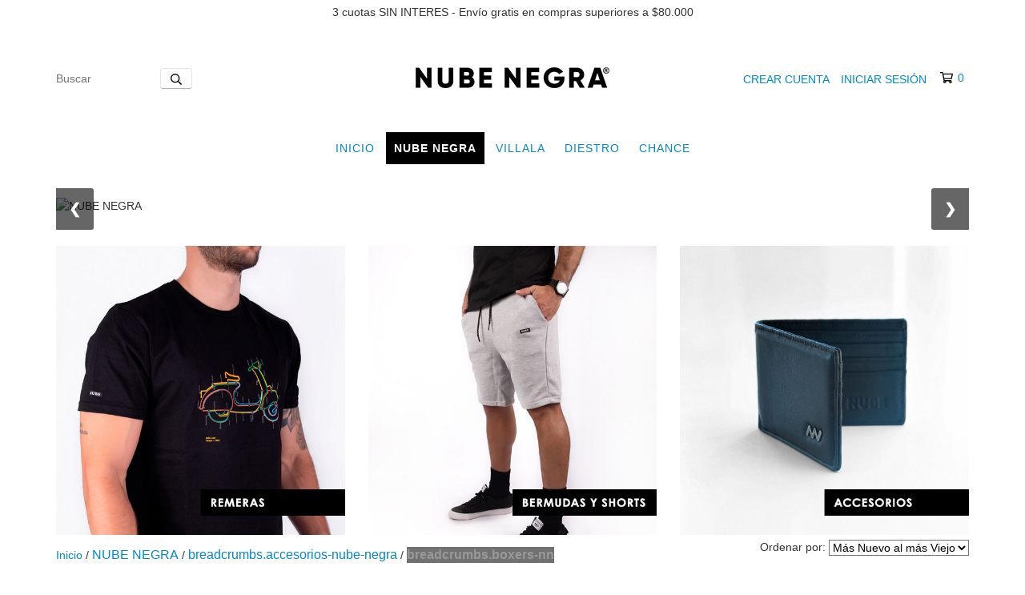

--- FILE ---
content_type: text/css
request_url: https://d2az8otjr0j19j.cloudfront.net/templates/025/672/twig/static/custom-styles.css
body_size: 297
content:
body.NUBE .desktop-nav-item.selected>.desktop-nav-link {
  background-color: black;
  color: white !important;
  font-weight: bold;
}
body.VILLALÁ .desktop-nav-item.selected>.desktop-nav-link {
  background-color: red;
  border-top: none !important;
  border-bottom: none !important;
  color: white !important;
  font-weight: bold;
}
body.DIESTRO .desktop-nav-item.selected>.desktop-nav-link {
  border: 1px solid black !important;
  color: black !important;
}

--- FILE ---
content_type: application/x-javascript
request_url: https://d2az8otjr0j19j.cloudfront.net/templates/025/672/twig/static/brand-slider.js
body_size: 575
content:
let slideIndex = 1;
showSlides(slideIndex);

// Next/previous controls
function plusSlides(n) {
  showSlides(slideIndex += n);
}

// Thumbnail image controls
function currentSlide(n) {
  showSlides(slideIndex = n);
}

function showSlides(n) {
  let i;
  let slides = document.getElementsByClassName("brand-slider");
  let dots = document.getElementsByClassName("dot");
  if (n > slides.length) {slideIndex = 1} 
  if (n < 1) {slideIndex = slides.length}
  for (i = 0; i < slides.length; i++) {
    slides[i].style.display = "none"; 
  }
  for (i = 0; i < dots.length; i++) {
    dots[i].className = dots[i].className.replace("active", "");
  }
  slides[slideIndex-1].style.display = " block"; 
  dots[slideIndex-1].className += "active";
}